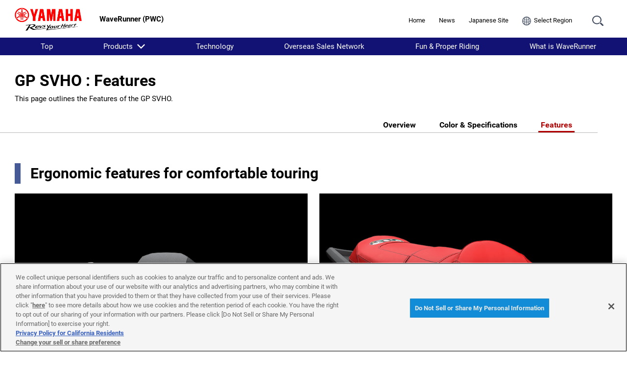

--- FILE ---
content_type: text/html; charset=UTF-8
request_url: https://global.yamaha-motor.com/business/waverunner/products/gpsvho/feature.html
body_size: 36638
content:
<!DOCTYPE html>
<html lang="en">
<!-- head start // -->

<head prefix="og:http://ogp.me/ns#">
<!-- global.yamaha-motor.com に対する OneTrust Cookie 同意通知の始点 -->
<script type="text/javascript" src="https://cdn-apac.onetrust.com/consent/118fd6af-c1c4-434c-a275-6ad409f2200b/OtAutoBlock.js" ></script>
<script src="https://cdn-apac.onetrust.com/scripttemplates/otSDKStub.js" data-document-language="true" type="text/javascript" charset="UTF-8" data-domain-script="118fd6af-c1c4-434c-a275-6ad409f2200b" ></script>
<script type="text/javascript">
function OptanonWrapper() { }
</script>
<!-- global.yamaha-motor.com に対する OneTrust Cookie 同意通知の終点 -->

  <meta charset="UTF-8">
  <link rel="canonical" href="https://global.yamaha-motor.com/business/waverunner/products/gpsvho/feature.html">
  <!-- テンプレートパターン、キーワード、ディスクリプションを記入する -->
  <meta name="template-pattern" content="GLOBAL-WV">
  <meta name="keywords" content="WaveRunner,PWC">
  <meta name="description" content="This page outlines the Features of the GP SVHO.">
  <meta name="format-detection" content="telephone=no">
  <meta name="viewport" content="width=device-width, initial-scale=1, minimum-scale=1">
  <!-- ogp start // -->
  <meta property="og:title" content="GP SVHO : Features | YAMAHA MOTOR CO., LTD.">
<meta property="og:description" content="This page outlines the Features of the GP SVHO.">
<meta property="og:type" content="article">
<meta property="og:url" content="//global.yamaha-motor.com/business/waverunner/products/gpsvho/feature.html">
<meta property="og:image" content="//global.yamaha-motor.com/business/waverunner/products/gpsvho/img/index/index_key_001.jpg">
<meta property="og:site_name" content="YAMAHA MOTOR CO., LTD.">
  <!-- // ogp end -->
  
  <!-- favicon start // -->
  <link rel="apple-touch-icon" sizes="57x57" href="/shared/favicon/apple-touch-icon-57x57.png">
<link rel="apple-touch-icon" sizes="60x60" href="/shared/favicon/apple-touch-icon-60x60.png">
<link rel="apple-touch-icon" sizes="72x72" href="/shared/favicon/apple-touch-icon-72x72.png">
<link rel="apple-touch-icon" sizes="76x76" href="/shared/favicon/apple-touch-icon-76x76.png">
<link rel="apple-touch-icon" sizes="114x114" href="/shared/favicon/apple-touch-icon-114x114.png">
<link rel="apple-touch-icon" sizes="120x120" href="/shared/favicon/apple-touch-icon-120x120.png">
<link rel="apple-touch-icon" sizes="144x144" href="/shared/favicon/apple-touch-icon-144x144.png">
<link rel="apple-touch-icon" sizes="152x152" href="/shared/favicon/apple-touch-icon-152x152.png">
<link rel="apple-touch-icon" sizes="180x180" href="/shared/favicon/apple-touch-icon-180x180.png">
<link rel="icon" type="image/png" href="/shared/favicon/favicon-32x32.png" sizes="32x32">
<link rel="icon" type="image/png" href="/shared/favicon/android-chrome-192x192.png" sizes="192x192">
<link rel="icon" type="image/png" href="/shared/favicon/favicon-96x96.png" sizes="96x96">
<link rel="icon" type="image/png" href="/shared/favicon/favicon-16x16.png" sizes="16x16">
<link rel="manifest" href="/shared/favicon/manifest.json">
<link rel="mask-icon" href="/shared/favicon/safari-pinned-tab.svg" color="#5bbad5">
<link rel="shortcut icon" href="/shared/favicon/favicon.ico">
<meta name="msapplication-TileColor" content="#da532c">
<meta name="msapplication-TileImage" content="/shared/favicon/mstile-144x144.png">
<meta name="msapplication-config" content="/shared/favicon/browserconfig.xml">
<meta name="theme-color" content="#ffffff">

  <!-- // favicon end -->
  
  <!-- ページタイトルを記入する  -->
  <title>GP SVHO : Features - WaveRunner(PWC) | Yamaha Motor Co., Ltd.</title>
  <link rel="stylesheet" href="/shared/css/reset.css" media="all">
  <link rel="stylesheet" href="/shared/css/base_cojp_950.css" media="all">
  <link rel="stylesheet" href="/shared/css/font_950.css" media="all">
  <link rel="stylesheet" href="/shared/css/print_950.css" media="print">
  <!-- responsive-css start // -->
  <link rel="stylesheet" href="/shared/css/swiper.min.css" media="all"><!-- 軽量スライダー用プラグイン jQuery非依存 -->
<link rel="stylesheet" href="/shared/css/splide.min.css" media="all">
<link rel="stylesheet" href="/shared/css/rwd_base_a11y_renewal.css" media="all">
<link rel="stylesheet" href="/shared/css/rwd_corporate_new.css" media="all">
<link rel="stylesheet" href="/shared/css/rwd_print.css" media="print">
<link href="https://ce.mf.marsflag.com/latest/css/mf-search.css" rel="stylesheet" type="text/css" media="all" charset="UTF-8">

  <link rel="stylesheet" href="/business/css/rwd_corporate_business_new.css" media="all">
  <!-- // responsive-css end -->
  <!-- 独自CSSを記入する  -->
  <!-- css start // -->
  
  <!-- // css end -->
  <script src="/shared/js/jquery-3.6.4.min.js"></script>
<script src="/shared/js/jquery.menu-aim.js" defer></script><!-- メガメニュー用プラグイン jQuery依存 -->
<script src="/shared/js/rwd-jquery.colorbox.js" defer></script><!-- モーダル用プラグイン jQuery依存 rwd用にカスタマイズ -->
<script src="/shared/js/swiper.min.js" defer></script><!-- 軽量スライダー用プラグイン jQuery非依存 -->
<script src="/shared/js/splide.min.js" defer></script>
<script src="/shared/js/rwd-main_a11y_renewal.js" defer></script>
<script src="/shared/js/thirdparty_tag_a11y_renewal.js" defer></script><!--検証環境向けに一時的にこの位置に移動-->
<script src="https://ce.mf.marsflag.com/latest/js/mf-search.js" charset="UTF-8" defer></script>

  <script src="/shared/js/common.js" defer></script>
  <!-- 独自JavaScriptを記入する  -->
  <!-- js start // -->
  
  <!-- // js end -->
</head>
<!-- // head end -->

<body>
  <div class="skippingNav"><a accesskey="c" href="#rwd-main-content">Skip to Main Contents</a></div>
  <div class="container" id="rwd-content">
    <!-- header start // -->
    <header class="rwd-main-header" id="rwd-control-main-header">
      <div class="rwd-header-inner">
        <div class="rwd-title-container">
          <p class="rwd-header-identify">
            <a href="/"><img src="/shared/img/rwd_identity_new.png" width="137" height="47" alt="Yamaha Motor Revs Your Heart" decoding="async"></a>
          </p>
          <p class="rwd-header-category-title">
            WaveRunner (PWC)
          </p>
          <!-- / .rwd-title-container -->
        </div>
        <div class="rwd-nav-container">
          <!-- utility navigation start // -->
          <nav class="rwd-utility-nav">
  <ul>
    <li class="rwd-utility-nav-item rwd-utility-nav-home rwd-sp-none"><a href="/">Home</a></li>
    <li class="rwd-utility-nav-item rwd-sp-none"><a href="/news/">News</a></li>
    <li class="rwd-utility-nav-item rwd-sp-none"><a href="/jp/">Japanese Site</a></li>
    <li class="rwd-utility-nav-item rwd-utility-nav-region"><a href="/link/"><img src="/shared/img/rwd_icon_region.svg" alt="Region" class="icon"><span class="rwd-sp-none">Select Region</span></a></li>
    <li class="rwd-utility-nav-item rwd-utility-nav-search">
      <button id="rwd-control-search-trigger">
        <span><img src="/shared/img/rwd_icon_search.svg" width="55" height="50" alt="Search" decoding="async" class="icon"></span></button>
    </li>
    <li class="rwd-utility-nav-item rwd-utility-nav-button rwd-pc-none">
      <button id="rwd-menu-trigger" class="rwd-menu-button" tabindex="0" aria-label="Menu">
        <span></span><span></span><span></span>
      </button>
    </li>
  </ul>
  <!-- / .rwd-utility-nav -->
</nav>
          <!-- // utility navigation end -->
          <!-- / .rwd-nav-container -->
        </div>
        <!-- / .rwd-header-inner -->
      </div>
      <!-- global navigation start // -->
      <div class="rwd-global-nav-wrap">
    <nav id="rwd-control-global-nav" class="rwd-global-nav-kbd">
      <!-- rwd-control-global-navはナビのマウスオーバー時のオーバレイのために使用する -->
      <ul class="rwd-global-nav" role="list">
        <li class="rwd-global-nav-item"><a href="/business/waverunner/" role="listitem">Top</a></li>
        <li class="rwd-global-nav-item rwd-global-nav-has-child" data-custom-open="true" role="listitem">
            <a class="rwd-submenu-link" tabindex="0" aria-expanded="false">Products</a>
            <!-- Mega Drop Menu start // -->
            <div class="rwd-megamenu-wrapper" data-submenu-max-height="380">
              <div class="rwd-megamenu-inner rwd-megamenu-column">
                 <ul class="rwd-global-subnav rwd-megadrop-menu rwd-megadrop-menu--lineup" role="list">
                  <li class="rwd-global-subnav-item rwd-nav-item-toplink" role="listitem">
                    <a href="/business/waverunner/products/"><span>Products Top</span></a>
                  </li>
                  <li class="rwd-global-subnav-item rwd-global-nav-has-child" data-submenu-id="luxury" role="listitem">
                    <a class="rwd-submenu-link" tabindex="0">Luxury</a>
                    <div id="luxury" class="rwd-megamenu-content">
                      <ul class="rwd-global-subnav-card-list" role="list">
                        <li class="rwd-global-subnav-card-item" role="listitem">
                          <a href="/business/waverunner/products/fxlimitedsvho/"><img src="/business/waverunner/img_thumbnail/fxlimitedsvho.jpg" width="320" height="210" alt="" class="rwd-subnav-grid-image defer" decoding="async">
                            <div class="rwd-subnav-grid-caption">FX Limited SVHO</div>
                          </a>
                        </li>
                        <li class="rwd-global-subnav-card-item" role="listitem">
                          <a href="/business/waverunner/products/fxcsvho/"><img src="/business/waverunner/img_thumbnail/fxcsvho.jpg" width="320" height="210" alt="" class="rwd-subnav-grid-image defer" decoding="async">
                            <div class="rwd-subnav-grid-caption">FX Cruiser SVHO</div>
                          </a>
                        </li>
                        <li class="rwd-global-subnav-card-item" role="listitem">
                          <a href="/business/waverunner/products/fxsvho/"><img src="/business/waverunner/img_thumbnail/fxsvho.jpg" width="320" height="210" alt="" class="rwd-subnav-grid-image defer" decoding="async">
                            <div class="rwd-subnav-grid-caption">FX SVHO</div>
                          </a>
                        </li>
                        <li class="rwd-global-subnav-card-item" role="listitem">
                          <a href="/business/waverunner/products/fxcho/"><img src="/business/waverunner/img_thumbnail/fxcho.jpg" width="320" height="210" alt="" class="rwd-subnav-grid-image defer" decoding="async">
                            <div class="rwd-subnav-grid-caption">FX Cruiser HO</div>
                          </a>
                        </li>
                        <li class="rwd-global-subnav-card-item" role="listitem">
                          <a href="/business/waverunner/products/fxho/"><img src="/business/waverunner/img_thumbnail/fxho.jpg" width="320" height="210" alt="" class="rwd-subnav-grid-image defer" decoding="async">
                            <div class="rwd-subnav-grid-caption">FX HO</div>
                          </a>
                        </li>
                      </ul>
                    </div>
                  </li>
                  <!-- // Mega Drop Menu end -->
                  <li class="rwd-global-subnav-item rwd-global-nav-has-child" data-submenu-id="gpseries" role="listitem">
                    <a class="rwd-submenu-link" tabindex="0">Performance</a>
                    <div id="gpseries" class="rwd-megamenu-content">
                      <ul class="rwd-global-subnav-card-list" role="list">
                        <li class="rwd-global-subnav-card-item" role="listitem">
                          <a href="/business/waverunner/products/gpsvho/"><img src="/business/waverunner/img_thumbnail/gpsvho.jpg" width="320" height="210" alt="" class="rwd-subnav-grid-image defer" decoding="async">
                            <div class="rwd-subnav-grid-caption">GP SVHO</div>
                          </a>
                        </li>
                        <li class="rwd-global-subnav-card-item" role="listitem">
                          <a href="/business/waverunner/products/gpho/"><img src="/business/waverunner/img_thumbnail/gpho.jpg" width="320" height="210" alt="" class="rwd-subnav-grid-image defer" decoding="async">
                            <div class="rwd-subnav-grid-caption">GP HO</div>
                          </a>
                        </li>
                      </ul>
                    </div>
                  </li>
                  <!-- // Mega Drop Menu end -->
                  <li class="rwd-global-subnav-item rwd-global-nav-has-child" data-submenu-id="vx" role="listitem">
                    <a class="rwd-submenu-link" tabindex="0">Recreation</a>
                    <div id="vx" class="rwd-megamenu-content">
                      <ul class="rwd-global-subnav-card-list" role="list">
                        <li class="rwd-global-subnav-card-item" role="listitem">
                          <a href="/business/waverunner/products/vxcho/"><img src="/business/waverunner/img_thumbnail/vxcho.jpg" width="320" height="210" alt="" class="rwd-subnav-grid-image defer" decoding="async">
                            <div class="rwd-subnav-grid-caption">VX Cruiser HO</div>
                          </a>
                        </li>
                        <li class="rwd-global-subnav-card-item" role="listitem">
                          <a href="/business/waverunner/products/vxc/"><img src="/business/waverunner/img_thumbnail/vxc.jpg" width="320" height="210" alt="" class="rwd-subnav-grid-image defer" decoding="async">
                            <div class="rwd-subnav-grid-caption">VX Cruiser</div>
                          </a>
                        </li>
                        <li class="rwd-global-subnav-card-item" role="listitem">
                          <a href="/business/waverunner/products/vxd/"><img src="/business/waverunner/img_thumbnail/vxd.jpg" width="320" height="210" alt="" class="rwd-subnav-grid-image defer" decoding="async">
                            <div class="rwd-subnav-grid-caption">VX Deluxe</div>
                          </a>
                        </li>
                        <li class="rwd-global-subnav-card-item" role="listitem">
                          <a href="/business/waverunner/products/vx/"><img src="/business/waverunner/img_thumbnail/vx.jpg" width="320" height="210" alt="" class="rwd-subnav-grid-image defer" decoding="async">
                            <div class="rwd-subnav-grid-caption">VX</div>
                          </a>
                        </li>
                        <li class="rwd-global-subnav-card-item" role="listitem">
                          <a href="/business/waverunner/products/vx-c/"><img src="/business/waverunner/img_thumbnail/vx-c.jpg" width="320" height="210" alt="" class="rwd-subnav-grid-image defer" decoding="async">
                            <div class="rwd-subnav-grid-caption">VX-C</div>
                          </a>
                        </li>
                      </ul>
                    </div>
                  </li>
                  <!-- // Mega Drop Menu end -->
                  <li class="rwd-global-subnav-item rwd-global-nav-has-child" data-submenu-id="versatility" role="listitem">
                    <a class="rwd-submenu-link" tabindex="0">Rec-Lite</a>
                    <div id="versatility" class="rwd-megamenu-content">
                      <ul class="rwd-global-subnav-card-list" role="list">
                        <li class="rwd-global-subnav-card-item" role="listitem">
                          <a href="/business/waverunner/products/jbpro/"><img src="/business/waverunner/img_thumbnail/jbpro.jpg" width="320" height="210" alt="" class="rwd-subnav-grid-image defer" decoding="async">
                            <div class="rwd-subnav-grid-caption">JetBlaster PRO</div>
                          </a>
                        </li>
                        <li class="rwd-global-subnav-card-item" role="listitem">
                          <a href="/business/waverunner/products/jbdlx/"><img src="/business/waverunner/img_thumbnail/jbdlx.jpg" width="320" height="210" alt="" class="rwd-subnav-grid-image defer" decoding="async">
                            <div class="rwd-subnav-grid-caption">JetBlaster DLX</div>
                          </a>
                        </li>
                        <li class="rwd-global-subnav-card-item" role="listitem">
                          <a href="/business/waverunner/products/jb/"><img src="/business/waverunner/img_thumbnail/jb.jpg" width="320" height="210" alt="" class="rwd-subnav-grid-image defer" decoding="async">
                            <div class="rwd-subnav-grid-caption">JetBlaster</div>
                          </a>
                        </li>
                      </ul>
                    </div>
                  </li>
                  <!-- // Mega Drop Menu end -->
                  <li class="rwd-global-subnav-item rwd-global-nav-has-child" data-submenu-id="sj" role="listitem">
                    <a class="rwd-submenu-link" tabindex="0">Sports</a>
                    <div id="sj" class="rwd-megamenu-content">
                      <ul class="rwd-global-subnav-card-list" role="list">
                        <li class="rwd-global-subnav-card-item" role="listitem">
                          <a href="/business/waverunner/products/sj/"><img src="/business/waverunner/img_thumbnail/sj.jpg" width="320" height="210" alt="" class="rwd-subnav-grid-image defer" decoding="async">
                            <div class="rwd-subnav-grid-caption">SuperJet</div>
                          </a>
                        </li>
                      </ul>
                    </div>
                  </li>
                  <!-- // Mega Drop Menu end -->
                  <li class="rwd-global-subnav-item rwd-global-nav-has-child" data-submenu-id="crosswave" role="listitem">
                    <a class="rwd-submenu-link" tabindex="0">CROSSWAVE</a>
                    <div id="sj" class="rwd-megamenu-content">
                      <ul class="rwd-global-subnav-card-list" role="list">
                        <li class="rwd-global-subnav-card-item" role="listitem">
                          <a href="/business/waverunner/products/crosswave/"><img src="/business/waverunner/img_thumbnail/crosswave.jpg" width="320" height="210" alt="" class="rwd-subnav-grid-image defer" decoding="async">
                            <div class="rwd-subnav-grid-caption">CROSSWAVE</div>
                          </a>
                        </li>
                      </ul>
                    </div>
                  </li>
                  <!-- // Mega Drop Menu end -->
                </ul>
              </div>
              <a class="rwd-megamenu-close" href="#">
                <span class="rwd-megamenu-close-text">Close</span>
              </a>
            </div>
          </li>
        <li class="rwd-global-nav-item" role="listitem"><a href="/business/waverunner/technology/">Technology</a></li>
        <li class="rwd-global-nav-item" role="listitem"><a href="/business/waverunner/distributors/">Overseas Sales Network</a></li>
        <li class="rwd-global-nav-item" role="listitem"><a href="/business/waverunner/fanandproper/">Fun & Proper Riding</a></li>
        <li class="rwd-global-nav-item" role="listitem"><a href="/business/waverunner/introduction/">What is WaveRunner</a></li>
        <!-- ↓ 以下スマホ用 ↓ -->
        <li class="rwd-global-nav-item rwd-sp-utility-nav-item" role="listitem"><a href="/">Home</a></li>
        <li class="rwd-global-nav-item rwd-sp-utility-nav-item" role="listitem"><a href="/news/">News</a></li>
        <li class="rwd-global-nav-item rwd-sp-utility-nav-item" role="listitem"><a href="/jp/">Japanese Site</a></li>
      </ul>
    </nav>
    <!-- / .rwd-global-nav-wrap -->
  </div>
      <!-- // global navigation end -->
    </header>
    <!-- // header end -->
    <div class="rwd-search-form rwd-mordal-search-form" id="rwd-control-serch-box" role="dialog" aria-modal="true">
  <!-- 虫眼鏡用 -->
  <div class="rwd-search-area">
    <div class="mf_finder_container">
      <div data-first-focus tabindex="0"></div>
      <mf-search-box
        ajax-url="https://finder.api.mf.marsflag.com/api/v1/finder_service/documents/afe9d674/search"
        serp-url="/search/#/"
        doctype-hidden
        options-hidden
        placeholder="Search..."
        submit-text="Search"
        :suggest-max="0"
        submit-callback="menuToggleSearch"
      ></mf-search-box>
      <button type="button" id="rwd-control-search-closer" class="rwd-search-close" aria-label="Close search modal" onclick="menuToggleSearch()"></button>
      <div data-last-focus tabindex="0"></div>
    </div>
  </div>
  <!-- /虫眼鏡用 -->
</div>
    <main class="rwd-main-content">
      <article id="rwd-main-content">
        <div class="rwd-main-content-group rwd-product-header">
          <h1 class="rwd-headline1-type02"><span class="rwd-headline1-text">
              GP SVHO : Features</span></h1>
          <p class="rwd-text-small rwd-pc-margin-bottom20 rwd-sp-none">
            This page outlines the Features of the GP SVHO.
          </p>
          <!-- / .rwd-main-content-group -->
        </div>
        <!-- Contents Area -->
        <div class="rwd-product-header-menu-button rwd-pc-none" id="rwd-control-product-header-menu-trigger"><span>MENU</span></div>
<div class="rwd-pagenav-header-wrap">
<nav class="rwd-pagenav-header" id="rwd-control-product-header-menu">
<ul class="rwd-pagenav-header-main">
<li><a href="/business/waverunner/products/gpsvho/">Overview</a></li>
<li><a href="/business/waverunner/products/gpsvho/spec.html">Color &amp; Specifications</a></li>
<li class="current"><a href="/business/waverunner/products/gpsvho/feature.html">Features</a></li>
</ul>
<!-- / .rwd-pagenav-header --></nav>
<!-- / .rwd-pagenav-header-wrap --></div>

<div class="rwd-main-content-group rwd-section-break">
<h2 class="rwd-section-group-headline rwd-border-left rwd-xlarge rwd-bold"><span>Ergonomic features for comfortable touring</span></h2>
<div class="rwd-grid-unison pc-grid6of12 sp-grid4of4">
<figure class="rwd-grid-item">
<img src="/business/waverunner/products/gpsvho/img/feature/img_001.jpg" alt="">
<figcaption>
<p class="rwd-text rwd-xlarge rwd-text-bold rwd-pc-margin-bottom10 rwd-sp-margin-bottom5">Steering Adjustment</p>
<p class="rwd-text">Adaptable steering system with tilt-adjustable, exposed race design handlebars.</p>
</figcaption>
</figure>
<figure class="rwd-grid-item">
<img src="/business/waverunner/products/gpsvho/img/feature/img_002.jpg" alt="">
<figcaption>
<p class="rwd-text rwd-xlarge rwd-text-bold rwd-pc-margin-bottom10 rwd-sp-margin-bottom5">Race Inspired Seat</p>
<p class="rwd-text">Textured with  sticky vinyl for grip and comfort when charging into turns.</p>
</figcaption>
</figure>
</div>

<div class="rwd-grid-unison pc-grid4of12 sp-grid4of4 rwd-pc-margin-bottom60 rwd-sp-margin-bottom30">
<figure class="rwd-grid-item">
<img src="/business/waverunner/products/gpsvho/img/feature/img_003.jpg" alt="">
<figcaption>
<p class="rwd-text rwd-xlarge rwd-text-bold rwd-pc-margin-bottom10 rwd-sp-margin-bottom5">Reboarding Step</p>
<p class="rwd-text">Designed to make it easier to reboard after a swim. Conveniently tucks away when not in use.</p>
</figcaption>
</figure>
<figure class="rwd-grid-item">
<img src="/business/waverunner/products/gpsvho/img/feature/img_004.jpg" alt="">
<figcaption>
<p class="rwd-text rwd-xlarge rwd-text-bold">Reboarding Grip</p>
<p class="rwd-text">Designed to make it easier to reboard after a swim.</p>
</figcaption>
</figure>
<figure class="rwd-grid-item">
<img src="/business/waverunner/products/gpsvho/img/feature/img_005.jpg" alt="">
<figcaption>
<p class="rwd-text rwd-xlarge rwd-text-bold rwd-pc-margin-bottom10 rwd-sp-margin-bottom5">Custom Cut Footwell Mats</p>
</figcaption>
</figure>
</div>

<h2 class="rwd-section-group-headline rwd-border-left rwd-xlarge rwd-bold"><span>Large storage capacity</span></h2>
<div class="rwd-grid-unison pc-grid4of12 sp-grid4of4 rwd-pc-margin-bottom60 rwd-sp-margin-bottom30">
<figure class="rwd-grid-item">
<img src="/business/waverunner/products/gpsvho/img/feature/img_006.jpg" alt="">
<figcaption>
<p class="rwd-text rwd-xlarge rwd-text-bold rwd-pc-margin-bottom10 rwd-sp-margin-bottom5">Bow Storage</p>
<p class="rwd-text">At the bow, the storage compartment opening is expanding for easier access for the storage.</p>
</figcaption>
</figure>
<figure class="rwd-grid-item">
<img src="/business/waverunner/products/gpsvho/img/feature/img_007.jpg" alt="">
<figcaption>
<p class="rwd-text rwd-xlarge rwd-text-bold rwd-pc-margin-bottom10 rwd-sp-margin-bottom5">Water-resistant Under-seat Storage</p>
<p class="rwd-text">The under the seat storage capacity is larger and comes with a water-resistant.</p>
</figcaption>
</figure>
<figure class="rwd-grid-item">
<img src="/business/waverunner/products/gpsvho/img/feature/img_008.jpg" alt="">
<figcaption>
<p class="rwd-text rwd-xlarge rwd-text-bold rwd-pc-margin-bottom10 rwd-sp-margin-bottom5">Glove Box</p>
</figcaption>
</figure>
</div>


<h2 class="rwd-section-group-headline rwd-border-left rwd-xlarge rwd-bold"><span>Convenient features</span></h2>
<div class="rwd-grid-unison pc-grid6of12 sp-grid4of4 rwd-pc-margin-bottom60 rwd-sp-margin-bottom30">
<figure class="rwd-grid-item">
<img src="/business/waverunner/products/gpsvho/img/feature/img_009.jpg" alt="">
<figcaption>
<p class="rwd-text rwd-xlarge rwd-text-bold rwd-pc-margin-bottom10 rwd-sp-margin-bottom5">Multi-Mount System</p>
<p class="rwd-text">Easily affixes accessories (accessories are sold separately.) </p>
</figcaption>
</figure>
<figure class="rwd-grid-item">
<img src="/business/waverunner/products/gpsvho/img/feature/img_010.jpg" alt="">
<figcaption>
<p class="rwd-text rwd-xlarge rwd-text-bold rwd-pc-margin-bottom10 rwd-sp-margin-bottom5">Footwell Drains</p>
<p class="rwd-text">Features the self-draining footwells to prevent water pooling.</p>
</figcaption>
</figure>
</div>
<!-- / .rwd-main-content-group --></div>

<div class="rwd-bg-box-color rwd-light-gray">
<div class="rwd-main-content-group">
<h2 class="rwd-section-group-headline rwd-border-left rwd-xlarge rwd-bold rwd-pc-margin-top60"><span>Technology</span></h2>

<div class="rwd-grid-unison pc-grid6of12 sp-grid4of4">
<figure class="rwd-grid-item">
<img src="/business/waverunner/products/gpsvho/img/feature/img_011.jpg" alt="">
<figcaption>
<p class="rwd-text rwd-xlarge rwd-text-bold rwd-pc-margin-bottom10 rwd-sp-margin-bottom5">4.3" Connext Screen</p>
<p class="rwd-text">For GP series, new racing appearance display is installed. In addition to basic display function, Drive control mode to customize riding, and security mode, call / text notifications and music control(optional)  are added for the new function. It's available to control through the easy access touch pad.</p>
<div class="rwd-grid-unison pc-grid12of12 sp-grid4of4"><a href="/business/waverunner/technology/connext/" target="_blank" class="rwd-grid-item rwd-button-default rwd-button04 icon icon-arrow" style="padding:15px 20px;"><span class="rwd-button-inner">Go for details</span></a></div>
</figcaption>
</figure>

<figure class="rwd-grid-item">
<img src="/business/waverunner/products/gpsvho/img/feature/img_012.jpg" alt="">
<figcaption>
<p class="rwd-text rwd-xlarge rwd-text-bold rwd-pc-margin-bottom12 rwd-sp-margin-bottom5">Factory Installed Audio System by Yamaha (Optional)</p>
<p class="rwd-text">(Optional)Discover Yamaha’s all-new audio speakers, designed exclusively for the WaveRunner line. Built to handle the demanding conditions of marine environments, these speakers deliver outstanding sound quality and offer remarkable durability, even at high speeds and through splashing waves.</p>
<div class="rwd-grid-unison pc-grid12of12 sp-grid4of4"><a href="/business/waverunner/technology/audio/" target="_blank" class="rwd-grid-item rwd-button-default rwd-button04 icon icon-arrow" style="padding:15px 20px;"><span class="rwd-button-inner">Go for details</span></a></div>
</figcaption>
</figure>
</div>

<div class="rwd-grid-unison pc-grid4of12 sp-grid4of4 rwd-section-break">
<figure class="rwd-grid-item">
<img src="/business/waverunner/products/gpsvho/img/feature/img_013.jpg" alt="">
<figcaption>
<p class="rwd-text rwd-xlarge rwd-text-bold rwd-pc-margin-bottom10 rwd-sp-margin-bottom5">1.8L SVHO ENGINE</p>
<p class="rwd-text">Yamaha's 1.8L supercharged, Super Vortex High Output Marine engine delivers more power and torque than any WaveRunner Personal WaterCraft before it.</p>
</figcaption>
</figure>

<figure class="rwd-grid-item">
<img src="/business/waverunner/products/gpsvho/img/feature/img_014.jpg" alt="">
<figcaption>
<p class="rwd-text rwd-xlarge rwd-text-bold rwd-pc-margin-bottom10 rwd-sp-margin-bottom5">Auto trim system</p>
<p class="rwd-text">When Auto Trim engaged, Cornering Control automatically shifts the trim into the down position when decelerating for sharper cornering. Launch Control is different in that it automatically shifts the trim down to prevent bow rise when accelerating quickly.</p>
</figcaption>
</figure>

<figure class="rwd-grid-item">
<img src="/business/waverunner/products/gpsvho/img/feature/img_015.jpg" alt="">
<figcaption>
<p class="rwd-text rwd-xlarge rwd-text-bold rwd-pc-margin-bottom10 rwd-sp-margin-bottom5">RiDE</p>
<p class="rwd-text">Drivers can switch from forward to reverse or neutral with one pull of the lever resulting in easier deceleration, reversing and docking.</p>
<div class="rwd-grid-unison pc-grid12of12 sp-grid4of4"><a href="/business/waverunner/technology/ride/" target="_blank" class="rwd-grid-item rwd-button-default rwd-button04 icon icon-arrow" style="padding:15px 20px;"><span class="rwd-button-inner">Go for details</span></a></div>
</figcaption>
</figure>	
</div>

<!-- / .rwd-main-content-group --></div>
</div>

<div class="rwd-main-content-group">
<div class="rwd-grid justify-center">
<div class="rwd-grid-item pc-grid8of12 sp-grid4of4 rwd-section-break rwd-pc-margin-top100 rwd-sp-margin-top50">
<ul class="rwd-notes-list-circle01">
<li>Body and seat colors may differ from the actual models. In some cases, photos from other models may have been used. Please consult your nearest dealer before purchase.</li>
<li>Please consult your nearest dealer for details regarding equipment and optional parts.</li>
<li>Accessories or optional parts shown in the photos are not included with these products.</li>
<li>Product names, coloring and graphics may differ by country or area.</li>
<li>Specifications are subject to change without notice.</li>
<!-- / .rwd-notes-list-circle01 --></ul>
</div>
</div>
<!-- / .rwd-main-content-group --></div>

<div class="rwd-main-content-group full rwd-bottom-catalog-area">
<div class="rwd-main-content-group-inner">
<div class="rwd-grid justify-center">
<!--a href="/business/waverunner/pdf/2020wr.pdf" target="_blank" class="rwd-grid-item rwd-button-cta rwd-button02 icon icon-catalog pc-grid5of12 sp-grid4of4"><span class="rwd-button-inner">Brochure Download</span></a-->
<a class="rwd-grid-item rwd-button-cta rwd-button02 icon icon-search pc-grid5of12 sp-grid4of4" href="/business/waverunner/distributors/"><span class="rwd-button-inner">Overseas sales network</span></a>
<!-- / .rwd-grid-unison.justify-center --></div>
<!-- / .rwd-main-content-group-inner --></div>
<!-- / .rwd-main-content-group --></div>
        <!-- /Contents Area -->
        <!-- / #rwd-main-content -->
      </article>
      <a href="#" id="rwd-control-scroll-button" class="rwd-scroll-button" data-scroll role="button"><img src="/shared/img/icon_back.svg" width="206" height="150" decoding="async" alt=""><span class="pc-caption">Back to<br>Top</span></a>
<div id="rwd-control-modal-bg"></div>
<!--for  modal background -->
      <!-- / .rwd-main-content -->
    </main>
    <!-- footer start // -->
    <footer class="rwd-main-footer">
      <!-- breadcrumb start // -->
      <div class="rwd-wrap-breadcrumb rwd-sp-none">
        <nav class="rwd-footer-inner rwd-breadcrumb">
          <ul>
            <li><a href="/">Yamaha Motor Co., Ltd.</a></li>
<li><a href="/business/">Products &amp; Services</a></li>
<li><a href="/business/waverunner/">WaveRunner(PWC)</a></li>
<li><a href="/business/waverunner/products/">Products</a></li>

          </ul>
          <!-- / .rwd-breadcrumb -->
        </nav>
        <!-- / .rwd-wrap-breadcrumb -->
      </div>
      <!-- // breadcrumb end -->
      　 <nav class="rwd-footer-links-bottom02 rwd-footer-inner">
  <div class="rwd-sp-footer-links">
    <ul>
      <li><a href="/about/">About Us</a></li>
      <li><a href="/business/">Products</a></li>
    </ul>
    <!-- / .rwd-sp-footer-links -->
  </div>
  <div class="rwd-pc-footer-links">
    <dl class="rwd-footer-links-column01">
      <dt><a href="/about/">About Us</a></dt>
      <dd>
        <ul>
          <li><a href="/about/message/">Top Message</a></li>
          <li><a href="/about/philosophy/">Corporate Philosophy</a></li>
          <li><a href="/about/philosophy/#brand">Brand Slogan</a></li>
          <li><a href="/about/overview/">Overview</a></li>
          <li><a href="/about/long-term-vision/">Long-term Vision</a></li>
          <li><a href="/about/mtp/">Medium-term Management Plan</a></li>
          <li><a href="/about/business/">Business Operation</a></li>
          <li><a href="/about/quality-commitment/">Initiatives on Quality <br>"Yamaha Quality"</a></li>
          <li><a href="/about/group/">Group Companies</a></li>
        </ul>
      </dd>
    </dl>
    <dl class="rwd-footer-links-column02">
      <dt><a href="/sustainability/">Sustainability</a></dt>
      <dt><a href="/ir/">Investor Relations</a></dt>
      <dd>
        <ul>
          <li><a href="/ir/governance/">Corporate Governance</a></li>
          <li><a href="/ir/library/">IR Library</a></li>
          <li><a href="/ir/integrated-report/">Integrated Report and Annual Report</a></li>
          <li><a href="/ir/shareholder/">Shareholder Information</a></li>
          <li><a href="/ir/calendar/">IR Calendar</a></li>
          <li><a href="/ir/stock/stock-quote/">Stock Quotes</a></li>
        </ul>
      </dd>
    </dl>
    <div class="rwd-footer-links-column03">
      <ul class="rwd-footer-links-text-bold">
        <li><a href="/news/">News</a></li>
        <li><a href="/showroom/">Gallery</a></li>
        <li><a href="/stories/">Stories</a></li>
        <li><a href="/design_technology/">Design & Technology</a></li>
        <li><a href="/race/">Racing</a></li>
      </ul>
      <!-- / .rwd-footer-links-column03 -->
    </div>
    <dl class="rwd-footer-links-column04">
      <dt><a href="/business/">Products & Services</a></dt>
      <dd>
        <ul>
          <li><a href="/business/#ym_mobility">Mobility</a></li>
          <li><a href="/business/#ym_industrial">Industrial</a></li>
          <li><a href="/business/#ym_international">International Cooperation</a></li>
          <li><a href="/business/#ym_others">Others</a></li>
        </ul>
      </dd>
    </dl>
    <!-- / .rwd-pc-footer-links -->
  </div>
  <!-- / .rwd-footer-links-bottom02 -->
</nav>
<!-- footer nav start // -->
<nav class="rwd-footer-inner rwd-footer-nav">
  <ul>
    <li><a href="/copyright/">Terms of Use</a></li>
    <li><a href="/recommend/">System Requirements &amp; Plug-Ins</a></li>
    <li><a href="/privacy/">Privacy Policy</a></li>
    <li><a href="/cookie/">Cookie Policy</a></li>
    <li><a href="/accessibility/">Accessibility Policy</a></li>
  </ul>
  <ul>
    <li><a href="/faq/">Contact Us</a></li>
  </ul>
  <!-- / .rwd-footer-nav -->
</nav>
<!-- // footer nav end -->
<!-- footer copy start // -->
<p class="rwd-footer-copy">© Yamaha Motor Co., Ltd.
  <!-- / .rwd-footer-copy -->
</p>
<!-- // footer copy end -->
      <!-- / .rwd-main-footer -->
    </footer>
    <!-- // footer end -->
    <!-- / .container -->
  </div>
<script type="text/javascript" src="/_Incapsula_Resource?SWJIYLWA=719d34d31c8e3a6e6fffd425f7e032f3&ns=2&cb=1178605070" async></script></body>

</html>

--- FILE ---
content_type: application/x-javascript
request_url: https://cdn-apac.onetrust.com/consent/118fd6af-c1c4-434c-a275-6ad409f2200b/OtAutoBlock.js
body_size: 3835
content:
(function(){function w(a){try{return JSON.parse(a)}catch(c){return[]}}function r(a){var c=[],b=[],e=function(d,h){if("string"!=typeof d||!d.trim())return{};for(var g={},f=0;f<h.length;f++){var k=h[f];if("CUSTOM_PATTERN"===k.ResourceMatchType){if(d.includes(k.Tag)){g=k;break}}else if("SYSTEM_PATTERN"===k.ResourceMatchType&&k.compiledRegex)try{if(k.compiledRegex.test(d)){g=k;break}}catch(E){console.warn("Invalid regex in blockList:",k.Tag,E)}else{if(k.Tag===d){g=k;break}var l=void 0,m=k.Tag;var F=(m=
-1!==m.indexOf("http:")?m.replace("http:",""):m.replace("https:",""),-1!==(l=m.indexOf("?"))?m.replace(m.substring(l),""):m);!d||-1===d.indexOf(F)&&-1===k.Tag.indexOf(d)||(g=k)}}return g}(a,G);return e.CategoryId&&(c=e.CategoryId),e.Vendor&&(b=e.Vendor.split(":")),!e.Tag&&H&&(b=c=function(d){var h=[],g=function(f){var k=document.createElement("a");return k.href=f,-1!==(f=k.hostname.split(".")).indexOf("www")||2<f.length?f.slice(1).join("."):k.hostname}(d);return h=x.some(function(f){return f===g})?
["C0004"]:h}(a)),{categoryIds:c,vsCatIds:b}}function y(a){return!a||!a.length||(a&&window.OptanonActiveGroups?a.every(function(c){return-1!==window.OptanonActiveGroups.indexOf(","+c+",")}):void 0)}function n(a,c){void 0===c&&(c=null);var b=window,e=b.OneTrust&&b.OneTrust.IsVendorServiceEnabled;b=e&&b.OneTrust.IsVendorServiceEnabled();return"Categories"===t||"All"===t&&e&&!b?y(a):("Vendors"===t||"All"===t&&e&&b)&&y(c)}function p(a){a=a.getAttribute("class")||"";return-1!==a.indexOf("optanon-category")||
-1!==a.indexOf("ot-vscat")}function q(a){return a.hasAttribute("data-ot-ignore")}function z(a,c,b){void 0===b&&(b=null);var e=a.join("-"),d=b&&b.join("-"),h=c.getAttribute("class")||"",g="",f=!1;a&&a.length&&-1===h.indexOf("optanon-category-"+e)&&(g=("optanon-category-"+e).trim(),f=!0);b&&b.length&&-1===h.indexOf("ot-vscat-"+d)&&(g+=" "+("ot-vscat-"+d).trim(),f=!0);f&&c.setAttribute("class",g+" "+h)}function A(a,c,b){void 0===b&&(b=null);var e;a=a.join("-");b=b&&b.join("-");return-1===c.indexOf("optanon-category-"+
a)&&(e=("optanon-category-"+a).trim()),-1===c.indexOf("ot-vscat-"+b)&&(e+=" "+("ot-vscat-"+b).trim()),e+" "+c}function B(a){var c,b=r((null==(b=a)?void 0:b.getAttribute("src"))||"");(b.categoryIds.length||b.vsCatIds.length)&&(z(b.categoryIds,a,b.vsCatIds),n(b.categoryIds,b.vsCatIds)||(a.type="text/plain"),a.addEventListener("beforescriptexecute",c=function(e){"text/plain"===a.getAttribute("type")&&e.preventDefault();a.removeEventListener("beforescriptexecute",c)}))}function C(a){var c=a.src||"",b=
r(c);(b.categoryIds.length||b.vsCatIds.length)&&(z(b.categoryIds,a,b.vsCatIds),n(b.categoryIds,b.vsCatIds)||(a.removeAttribute("src"),a.setAttribute("data-src",c)))}var v=function(){return(v=Object.assign||function(a){for(var c,b=1,e=arguments.length;b<e;b++)for(var d in c=arguments[b])Object.prototype.hasOwnProperty.call(c,d)&&(a[d]=c[d]);return a}).apply(this,arguments)},I=w('[{"Tag":"https://stats.g.doubleclick.net/g/collect","CategoryId":["C0004"],"Vendor":null},{"Tag":"https://pcookie.youku.com/app.gif","CategoryId":["C0003"],"Vendor":null},{"Tag":"https://connect.facebook.net/signals/config/919575148482332","CategoryId":["C0004"],"Vendor":null},{"Tag":"https://www.google.com/js/th/em-mboKNCEGvkB-sChFEq9S_yY02WXLtG5xXFnlaaoo.js","CategoryId":["C0004"],"Vendor":null},{"Tag":"https://tokyo.in.treasuredata.com/js/v3/event/ymc_1st_web/clicks","CategoryId":["C0002"],"Vendor":null},{"Tag":"https://connect.facebook.net/ja_JP/all.js","CategoryId":["C0003"],"Vendor":null},{"Tag":"https://connect.facebook.net/signals/config/1069399786746520?v\x3d2.9.15\x26r\x3dstable","CategoryId":["C0004"],"Vendor":null},{"Tag":"https://www.instagram.com/accounts/login/","CategoryId":["C0003","C0004"],"Vendor":null},{"Tag":"https://wap.wovn.io/1.js","CategoryId":["C0002"],"Vendor":null},{"Tag":"https://s7.addthis.com/js/300/addthis_widget.js#pubid\x3dra-5264be04668d43e5","CategoryId":["C0004"],"Vendor":null},{"Tag":"https://apis.google.com/_/scs/abc-static/_/js/k\x3dgapi.lb.en.2ttuSS2XBQ8.O/m\x3drpc,shindig_random/rt\x3dj/sv\x3d1/d\x3d1/ed\x3d1/am\x3dAACA/rs\x3dAHpOoo-TYe36ShA0ds8KrukIhF82BwaKlg/cb\x3dgapi.loaded_0","CategoryId":["C0004"],"Vendor":null},{"Tag":"https://apis.google.com/_/scs/abc-static/_/js/k\x3dgapi.lb.en.2ttuSS2XBQ8.O/m\x3dauth/exm\x3dplusone/rt\x3dj/sv\x3d1/d\x3d1/ed\x3d1/am\x3dAACA/rs\x3dAHpOoo-TYe36ShA0ds8KrukIhF82BwaKlg/cb\x3dgapi.loaded_1?le\x3dscs","CategoryId":["C0004"],"Vendor":null},{"Tag":"https://j.wovn.io/1","CategoryId":["C0002"],"Vendor":null},{"Tag":"https://www.yamaha-motor.co.jp/1stparty/ssc.min.js","CategoryId":["C0002"],"Vendor":null},{"Tag":"https://player.youku.com/embed/XNTk2NDQyMTYxNg\x3d\x3d","CategoryId":["C0003"],"Vendor":null},{"Tag":"https://googleads.g.doubleclick.net/pagead/viewthroughconversion/10857859983/","CategoryId":["C0004"],"Vendor":null},{"Tag":"https://pi.pardot.com/pd.js","CategoryId":["C0004"],"Vendor":null},{"Tag":"https://www.googletagmanager.com/gtag/js?id\x3dG-H40D2492W7\x26l\x3ddataLayer\x26cx\x3dc","CategoryId":["C0004"],"Vendor":null},{"Tag":"https://www.google.com/js/th/ZOxatAyGP5lpnWZuZ8HWLHoI3f7SWXtSvYonPMa35nU.js","CategoryId":["C0004"],"Vendor":null},{"Tag":"https://www.google.com/js/th/jZnaD5i84OOj95f_CaIDPNlD8clIrXO563EFyn6Jvvo.js","CategoryId":["C0004"],"Vendor":null},{"Tag":"https://wa2.hot-profile.com/010500/010500.js","CategoryId":["C0002"],"Vendor":null},{"Tag":"https://player.youku.com/embed/XNTk2NDQyMDAyOA\x3d\x3d","CategoryId":["C0003"],"Vendor":null},{"Tag":"https://googleads.g.doubleclick.net/pagead/viewthroughconversion/962391259/","CategoryId":["C0004"],"Vendor":null},{"Tag":"https://pi.pardot.com/analytics","CategoryId":["C0004"],"Vendor":null},{"Tag":"https://connect.facebook.net/signals/config/1069399786746520","CategoryId":["C0004"],"Vendor":null},{"Tag":"https://b98.yahoo.co.jp/pagead/conversion_async.js","CategoryId":["C0004"],"Vendor":null},{"Tag":"https://player.youku.com/embed/XNTk2NDQxODk5Ng\x3d\x3d","CategoryId":["C0003"],"Vendor":null},{"Tag":"https://www.google.com/js/th/PuB7oGltKecOij53fBhYlFeX0y0D4cx2uIMnP4ao6fo.js","CategoryId":["C0004"],"Vendor":null},{"Tag":"https://web.microsoftstream.com/embed/video/95d721a6-11b4-4520-8ceb-672607d11abd","CategoryId":["C0003"],"Vendor":null},{"Tag":"https://googleads.g.doubleclick.net/pagead/viewthroughconversion/10954123344/","CategoryId":["C0004"],"Vendor":null},{"Tag":"https://connect.facebook.net/en_US/sdk.js","CategoryId":["C0004"],"Vendor":null},{"Tag":"https://www.googletagmanager.com/gtag/destination","CategoryId":["C0002"],"Vendor":null},{"Tag":"https://googleads.g.doubleclick.net/pagead/viewthroughconversion/724760267/","CategoryId":["C0004"],"Vendor":null},{"Tag":"https://www.google.com/js/th/tR0iQ_XJeq6PRC5qmio_xgOFQnlR8tJql9exN9aUGR8.js","CategoryId":["C0004"],"Vendor":null},{"Tag":"https://connect.facebook.net/en_US/fbevents.js","CategoryId":["C0004"],"Vendor":null},{"Tag":"https://connect.facebook.net/en_US/all.js","CategoryId":["C0003"],"Vendor":null},{"Tag":"https://apm.yahoo.co.jp/c","CategoryId":["C0004"],"Vendor":null},{"Tag":"https://www.webtraxs.com/webtraxs.php","CategoryId":["C0002"],"Vendor":null},{"Tag":"https://player.youku.com/embed/XNTk2NDQxOTE0MA\x3d\x3d","CategoryId":["C0003"],"Vendor":null},{"Tag":"https://tr.marsflag.com/pvx","CategoryId":["C0003"],"Vendor":null},{"Tag":"https://tokyo.in.treasuredata.com/js/v3/event/ymc_1st_web/ymc_web_log","CategoryId":["C0002"],"Vendor":null},{"Tag":"https://googleads.g.doubleclick.net/pagead/viewthroughconversion/16521642581/","CategoryId":["C0004"],"Vendor":null},{"Tag":"https://cdn.treasuredata.com/sdk/2.1/td.min.js","CategoryId":["C0003"],"Vendor":null},{"Tag":"https://togetter.com/embed/jsonp/883934?callbackname\x3djQuery21406272484417684268_1577525339337\x26_\x3d1577525339338","CategoryId":["C0004"],"Vendor":null},{"Tag":"https://www.googleadservices.com/pagead/conversion_async.js","CategoryId":["C0004"],"Vendor":null},{"Tag":"https://s7.addthis.com/js/300/addthis_widget.js#pubid\x3dxa-512181f72db4d569","CategoryId":["C0004"],"Vendor":null},{"Tag":"https://b92.yahoo.co.jp/rt/","CategoryId":["C0004"],"Vendor":null},{"Tag":"https://www.google.com/js/th/jDVVIT4ZwDHfBiET8TcWj790JrYgF6qU1g_sOcBWI_w.js","CategoryId":["C0004"],"Vendor":null},{"Tag":"https://player.youku.com/embed/XNTk2NDQyMTY2MA\x3d\x3d","CategoryId":["C0003"],"Vendor":null},{"Tag":"https://s7.addthis.com/js/300/addthis_widget.js#pubid\x3dra-5c5257428a710d22","CategoryId":["C0004"],"Vendor":null},{"Tag":"https://togetter.com/embed/jsonp/883934","CategoryId":["C0004"],"Vendor":null},{"Tag":"https://player.youku.com/embed/XNTk2NDQxODgyNA\x3d\x3d","CategoryId":["C0003"],"Vendor":null},{"Tag":"https://player.youku.com/embed/XNTg2OTA1ODcyOA\x3d\x3d","CategoryId":["C0003"],"Vendor":null},{"Tag":"https://bs.nakanohito.jp/b3/","CategoryId":["C0002"],"Vendor":null},{"Tag":"https://am.yahoo.co.jp/c","CategoryId":["C0004"],"Vendor":null},{"Tag":"https://b90.yahoo.co.jp/c","CategoryId":["C0004"],"Vendor":null},{"Tag":"https://cdn.treasuredata.com/sdk/2.5/td.min.js","CategoryId":["C0002","C0003"],"Vendor":null},{"Tag":"https://www.instagram.com/logging/falco","CategoryId":["C0003","C0004"],"Vendor":null},{"Tag":"https://b91.yahoo.co.jp/pagead/conversion_async.js","CategoryId":["C0004"],"Vendor":null},{"Tag":"https://web.microsoftstream.com/embed/video/0754699d-e213-48cc-a099-1d96961b1872","CategoryId":["C0003"],"Vendor":null},{"Tag":"https://static.doubleclick.net/instream/ad_status.js","CategoryId":["C0004"],"Vendor":null},{"Tag":"https://translate.googleapis.com/element/log","CategoryId":["C0003"],"Vendor":null},{"Tag":"https://apis.google.com/js/plusone.js","CategoryId":["C0004"],"Vendor":null},{"Tag":"https://togetter.com/embed/jsonp/590096?callbackname\x3djQuery110105030417574584752_1577510670169\x26_\x3d1577510670170","CategoryId":["C0004"],"Vendor":null},{"Tag":"https://gm.mmstat.com/m.i.c","CategoryId":["C0004"],"Vendor":null},{"Tag":"https://connect.facebook.net/signals/config/672341639916868","CategoryId":["C0004"],"Vendor":null},{"Tag":"https://apis.google.com/js/platform.js","CategoryId":["C0003","C0004"],"Vendor":null},{"Tag":"https://fourier.taobao.com/rp","CategoryId":["C0002"],"Vendor":null},{"Tag":"https://googleads.g.doubleclick.net/pagead/id","CategoryId":["C0004"],"Vendor":null},{"Tag":"https://g.3gl.net/jp/400/v3.0.0/M","CategoryId":["C0002","C0003"],"Vendor":null},{"Tag":"https://am.yahoo.co.jp/rt/","CategoryId":["C0004"],"Vendor":null},{"Tag":"https://translate-pa.googleapis.com/v1/supportedLanguages","CategoryId":["C0004"],"Vendor":null},{"Tag":"https://web.microsoftstream.com/embed/video/7507292f-d1b3-4419-8342-5d7c1e5b9884","CategoryId":["C0003"],"Vendor":null},{"Tag":"https://apis.google.com/js/rpc:shindig_random.js","CategoryId":["C0004"],"Vendor":null},{"Tag":"https://h5.m.youku.com/api/data/v2/a0a3a000c57e4990a3921c63f4c00056.js","CategoryId":["C0003"],"Vendor":null},{"Tag":"https://web.microsoftstream.com/embed/video/4ddeabd0-2906-4dad-abec-1878cb60079b","CategoryId":["C0003"],"Vendor":null},{"Tag":"https://static.youku.com/index/js/ikuAdapterNew.js","CategoryId":["C0003"],"Vendor":null},{"Tag":"https://www.google.com/js/th/vbkapfeAy33t-zFWekGq0V21dvEp2e-S_0wOHkCyMZ0.js","CategoryId":["C0004"],"Vendor":null},{"Tag":"https://www.facebook.com/login/","CategoryId":["C0004"],"Vendor":null},{"Tag":"https://bid.g.doubleclick.net/xbbe/pixel","CategoryId":["C0004"],"Vendor":null},{"Tag":"https://b92.yahoo.co.jp/search/","CategoryId":["C0004"],"Vendor":null},{"Tag":"https://www.google.com/pagead/1p-user-list/16521642581/","CategoryId":["C0004"],"Vendor":null},{"Tag":"https://cs.nakanohito.jp/b3/bi.js","CategoryId":["C0002"],"Vendor":null},{"Tag":"https://www.google.com/pagead/1p-user-list/328471282/","CategoryId":["C0004"],"Vendor":null},{"Tag":"https://togetter.com/embed/jsonp/883934?callbackname\x3djQuery21405842418771868653_1577517204748\x26_\x3d1577517204749","CategoryId":["C0004"],"Vendor":null},{"Tag":"https://www.googletagmanager.com/gtag/js","CategoryId":["C0002","C0004"],"Vendor":null},{"Tag":"https://www.facebook.com/tr/","CategoryId":["C0004"],"Vendor":null},{"Tag":"https://play.google.com/log","CategoryId":["C0004"],"Vendor":null},{"Tag":"https://www.google.com/js/th/XSOeYOgfx9Jh0OnrBRoGZITK3RITQeOfJZOsiQTg9Ss.js","CategoryId":["C0004"],"Vendor":null},{"Tag":"https://togetter.com/embed/jsonp/590096","CategoryId":["C0004"],"Vendor":null},{"Tag":"https://www.instagram.com/p/B-su8DGpz2q/embed/captioned/","CategoryId":["C0003","C0004"],"Vendor":null},{"Tag":"https://googleads.g.doubleclick.net/pagead/viewthroughconversion/328471282/","CategoryId":["C0004"],"Vendor":null},{"Tag":"https://www.google.com/ccm/collect","CategoryId":["C0004"],"Vendor":null},{"Tag":"https://www.instagram.com/ajax/bz","CategoryId":["C0003","C0004"],"Vendor":null},{"Tag":"https://gm.mmstat.com/x.p.d","CategoryId":["C0004"],"Vendor":null},{"Tag":"https://ups.youku.com/ups/get.json","CategoryId":["C0003"],"Vendor":null}]'),
H=JSON.parse("true"),G=function(){for(var a=0,c=0,b=arguments.length;c<b;c++)a+=arguments[c].length;a=Array(a);var e=0;for(c=0;c<b;c++)for(var d=arguments[c],h=0,g=d.length;h<g;h++,e++)a[e]=d[h];return a}(I||[],w("[]".replace(/\\/g,"\\\\")).map(function(a){var c,b=null;if("SYSTEM_PATTERN"===(null==(c=a)?void 0:c.ResourceMatchType)&&"string"==typeof(null==(c=a)?void 0:c.Tag)&&null!=(c=null==(c=a)?void 0:c.Tag)&&c.trim())try{b=new RegExp(a.Tag)}catch(e){console.warn('Invalid regex pattern: "'+a.Tag+
'"',e)}return v(v({},a),{compiledRegex:b})})||[]),t=JSON.parse('"Categories"'),x=(x=[""]).filter(function(a){if("null"!==a&&a.trim().length)return a}),u=["embed","iframe","img","script"],D=((new MutationObserver(function(a){Array.prototype.forEach.call(a,function(c){Array.prototype.forEach.call(c.addedNodes,function(e){1!==e.nodeType||-1===u.indexOf(e.tagName.toLowerCase())||p(e)||q(e)||("script"===e.tagName.toLowerCase()?B:C)(e)});var b=c.target;!c.attributeName||p(b)&&q(b)||("script"===b.nodeName.toLowerCase()?
B(b):-1!==u.indexOf(c.target.nodeName.toLowerCase())&&C(b))})})).observe(document.documentElement,{childList:!0,subtree:!0,attributes:!0,attributeFilter:["src"]}),document.createElement);document.createElement=function(){for(var a,c,b=[],e=0;e<arguments.length;e++)b[e]=arguments[e];return"script"===b[0].toLowerCase()||-1!==u.indexOf(b[0].toLowerCase())?(a=D.bind(document).apply(void 0,b),c=a.setAttribute.bind(a),Object.defineProperties(a,{src:{get:function(){try{return!/^(https?:|\/\/|file:|ftp:|data:|blob:)/i.test(a.getAttribute("src"))&&
a.getAttribute("src")?(new URL(a.getAttribute("src"),document.baseURI)).href:a.getAttribute("src")||""}catch(d){return a.getAttribute("src")||""}},set:function(d){var h=b[0],g,f,k,l="";l=r(l="string"==typeof d||d instanceof Object?d.toString():l);return f=h,k=a,!(g=l).categoryIds.length&&!g.vsCatIds.length||"script"!==f.toLowerCase()||p(k)||n(g.categoryIds,g.vsCatIds)||q(k)?(f=h,g=a,!(k=l).categoryIds.length||-1===u.indexOf(f.toLowerCase())||p(g)||n(k.categoryIds,k.vsCatIds)||q(g)?c("src",d):(a.removeAttribute("src"),
c("data-src",d),(h=a.getAttribute("class"))||c("class",A(l.categoryIds,h||"",l.vsCatIds)))):(c("type","text/plain"),c("src",d)),!0}},type:{get:function(){return a.getAttribute("type")||""},set:function(d){return g=c,f=r((h=a).src||""),g("type",!f.categoryIds.length&&!f.vsCatIds.length||p(h)||n(f.categoryIds,f.vsCatIds)||q(h)?d:"text/plain"),!0;var h,g,f}},class:{set:function(d){return g=c,!(f=r((h=a).src)).categoryIds.length&&!f.vsCatIds.length||p(h)||n(f.categoryIds,f.vsCatIds)||q(h)?g("class",d):
g("class",A(f.categoryIds,d,f.vsCatIds)),!0;var h,g,f}}}),a.setAttribute=function(d,h,g){"type"!==d&&"src"!==d||g?c(d,h):a[d]=h},a):D.bind(document).apply(void 0,b)}})();

--- FILE ---
content_type: image/svg+xml
request_url: https://global.yamaha-motor.com/shared/img/icon_search02_white.svg
body_size: 549
content:
<?xml version="1.0" encoding="utf-8"?>
<!-- Generator: Adobe Illustrator 16.0.3, SVG Export Plug-In . SVG Version: 6.00 Build 0)  -->
<!DOCTYPE svg PUBLIC "-//W3C//DTD SVG 1.1//EN" "http://www.w3.org/Graphics/SVG/1.1/DTD/svg11.dtd">
<svg version="1.1" id="レイヤー_1" xmlns="http://www.w3.org/2000/svg" xmlns:xlink="http://www.w3.org/1999/xlink" x="0px"
	 y="0px" width="30.967px" height="27.241px" viewBox="0 0 30.967 27.241" enable-background="new 0 0 30.967 27.241"
	 xml:space="preserve">
<path fill="#FFFFFF" d="M15.549,21.57c-5.948,0-10.786-4.839-10.786-10.785C4.763,4.838,9.601,0,15.549,0
	c5.946,0,10.784,4.838,10.784,10.785C26.333,16.731,21.495,21.57,15.549,21.57z M15.549,2.316c-4.67,0-8.47,3.799-8.47,8.469
	c0,4.669,3.8,8.469,8.47,8.469c4.669,0,8.468-3.8,8.468-8.469C24.017,6.115,20.218,2.316,15.549,2.316z"/>
<path fill="#FFFFFF" d="M29.23,25.902c-0.451,0-0.901-0.173-1.242-0.52l-5.797-5.919c-0.671-0.686-0.66-1.785,0.025-2.457
	c0.686-0.67,1.786-0.659,2.458,0.025l5.796,5.918c0.671,0.686,0.66,1.786-0.025,2.458C30.107,25.738,29.669,25.902,29.23,25.902z"/>
<g>
	<path fill="#FFFFFF" d="M14.39,16.839V12.85H9.759C10.486,14.882,12.229,16.426,14.39,16.839z"/>
	<path fill="#FFFFFF" d="M2.644,12.85H0v14.392h14.39V23.81C8.407,23.28,3.58,18.71,2.644,12.85z"/>
</g>
</svg>
